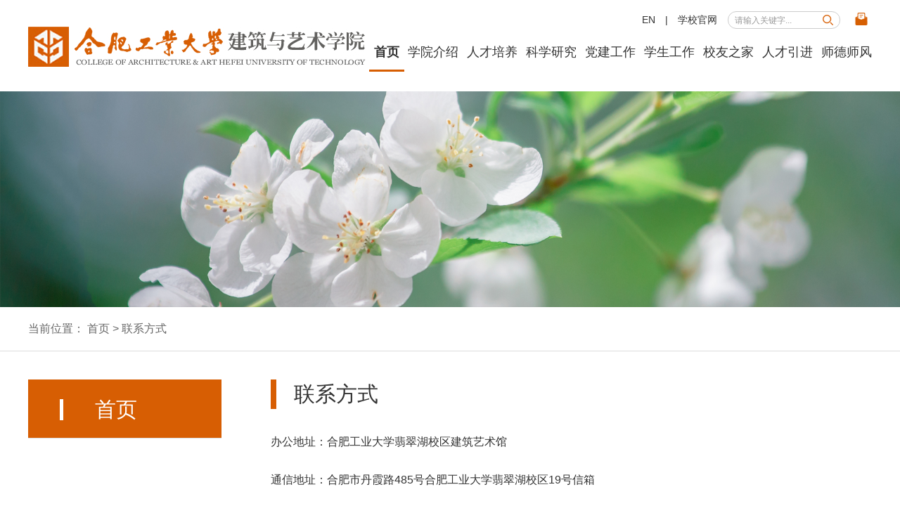

--- FILE ---
content_type: text/html
request_url: https://jyxy.hfut.edu.cn/index/lxfs.htm
body_size: 17739
content:
<!DOCTYPE html>
<html lang="zh-CN">
<head>
    <meta name="format-detection" content="telephone=no" />
    <meta http-equiv="Content-Type" content="text/html; charset=UTF-8">
    <meta http-equiv="X-UA-Compatible" content="IE=edge">
    <meta name="viewport" content="width=device-width,minimum-scale=1,maximum-scale=1,initial-scale=1,user-scalable=no" />
    <title>联系方式-合肥工业大学建筑与艺术学院</title><META Name="keywords" Content="合肥工业大学建筑与艺术学院,联系方式" />

    <!-- Bootstrap -->
    <link href="../css/animate.min.css" rel="stylesheet">
    <link href="../css/bootstrap.css" rel="stylesheet">
    <link href="../css/slick.css" rel="stylesheet">
    <link href="../css/style.css" rel="stylesheet">
    <link rel="shortcut icon" href="../images/favicon.ico">
    <link rel="bookmark" href="../images/favicon.ico">
<!--Announced by Visual SiteBuilder 9-->
<link rel="stylesheet" type="text/css" href="../_sitegray/_sitegray_d.css" />
<script language="javascript" src="../_sitegray/_sitegray.js"></script>
<!-- CustomerNO:776562626572323076784754525b544303090200 -->
<link rel="stylesheet" type="text/css" href="../dpzw.vsb.css" />
<script type="text/javascript" src="/system/resource/js/vsbscreen.min.js" id="_vsbscreen" devices="pc"></script>
<script type="text/javascript" src="/system/resource/js/counter.js"></script>
<script type="text/javascript">_jsq_(1049,'/dpzw.jsp',-1,1794313720)</script>
</head>
<body>
  <div class="header">
    <div class="container clearfix">
      <div class="pull-left logo">
<!-- 网站logo图片地址请在本组件"内容配置-网站logo"处填写 -->
<a href="../index.htm" title="建筑与艺术学院"><img src="../images/logo.png"></a></div>
      <div class="pull-right">
        <div class="clearfix">
               <div class="dblink" style="margin-top: 1.6rem;margin-right: 3.5rem;"><script language="javascript" src="/system/resource/js/dynclicks.js"></script><script language="javascript" src="/system/resource/js/openlink.js"></script>

       <a href="http://jyxyen.hfut.edu.cn/" title="" onclick="_addDynClicks(&#34;wburl&#34;, 1794313720, 76945)">EN</a>
         

</div>
          <div class="pull-right header-top">
            <div class="pull-left header-a">

    <a href="http://jyxyen.hfut.edu.cn/" title="" onclick="_addDynClicks(&#34;wburl&#34;, 1794313720, 76945)">EN</a>
     <span>|</span>




    <a href="http://www.hfut.edu.cn/" title="" onclick="_addDynClicks(&#34;wburl&#34;, 1794313720, 76936)">学校官网</a>
     


</div>
            <div class="pull-left search-box"><script type="text/javascript">
    function _nl_ys_check(){
        
        var keyword = document.getElementById('showkeycode1048572').value;
        if(keyword==null||keyword==""){
            alert("请输入你要检索的内容！");
            return false;
        }
        if(window.toFF==1)
        {
            document.getElementById("lucenenewssearchkey1048572").value = Simplized(keyword );
        }else
        {
            document.getElementById("lucenenewssearchkey1048572").value = keyword;            
        }
        var  base64 = new Base64();
        document.getElementById("lucenenewssearchkey1048572").value = base64.encode(document.getElementById("lucenenewssearchkey1048572").value);
        new VsbFormFunc().disableAutoEnable(document.getElementById("showkeycode1048572"));
        return true;
    } 
</script>
<form action="../ssjg.jsp?wbtreeid=1049" method="post" id="au3a" name="au3a" onsubmit="return _nl_ys_check()" style="display: inline">
 <input type="hidden" id="lucenenewssearchkey1048572" name="lucenenewssearchkey" value=""><input type="hidden" id="_lucenesearchtype1048572" name="_lucenesearchtype" value="1"><input type="hidden" id="searchScope1048572" name="searchScope" value="0">

 
 <input type="text" class="form-control" placeholder="请输入关键字..." name="showkeycode" id="showkeycode1048572">
<button type="image" class="btn btn-ss"><img src="../images/search.png"></button>
 
 
</form><script language="javascript" src="/system/resource/js/base64.js"></script><script language="javascript" src="/system/resource/js/formfunc.js"></script>
</div>
         <div class="pull-left wx"><a href="../xxlby.jsp?urltype=tree.TreeTempUrl&wbtreeid=1121"><img src="../images/yjx2024.png"></a></div>
          </div>
        </div>
        <ul class="nav-list clearfix">     <li>
            <a href="../index.htm" class="active"> 首页</a>
            
               
          </li> 
          
     <li>
            <a href="../xyjs/xyjj.htm"> 学院介绍</a>
            
               
            
            <span class="nav-click"><span class="caret"></span></span>
         
            <ul class="nav-down">
            

              <li><a href="../xyjs/xyjj.htm">学院简介</a></li>
       

              <li><a href="../xyjs/xrld.htm">现任领导</a></li>
       

              <li><a href="../xyjs/jgsz.htm">机构设置</a></li>
       

              <li><a href="../xyjs/szdw.htm">师资队伍</a></li>
       
            </ul>
            
          </li> 
          
     <li>
            <a href="../rcpy/tzgg.htm"> 人才培养</a>
            
               
            
            <span class="nav-click"><span class="caret"></span></span>
         
            <ul class="nav-down">
            

              <li><a href="../rcpy/tzgg.htm">通知公告</a></li>
       

              <li><a href="../rcpy/bkjx1/zyjs.htm">本科教学</a></li>
       

              <li><a href="../rcpy/yjspy1/xkzyjj.htm">研究生培养</a></li>
       

              <li><a href="../rcpy/sszp.htm">师生作品</a></li>
       
            </ul>
            
          </li> 
          
     <li>
            <a href="../kxyj/tzgg.htm"> 科学研究</a>
            
               
            
            <span class="nav-click"><span class="caret"></span></span>
         
            <ul class="nav-down">
            

              <li><a href="../kxyj/tzgg.htm">通知公告</a></li>
       

              <li><a href="../kxyj/kyjd.htm">科研基地</a></li>
       
            </ul>
            
          </li> 
          
     <li>
            <a href="../djgz/tzgg.htm"> 党建工作</a>
            
               
            
            <span class="nav-click"><span class="caret"></span></span>
         
            <ul class="nav-down">
            

              <li><a href="../djgz/tzgg.htm">通知公告</a></li>
       

              <li><a href="../djgz/zzgc.htm">组织构成</a></li>
       

              <li><a href="../djgz/djhd.htm">党建活动</a></li>
       

              <li><a href="../djgz/llyd.htm">理论园地</a></li>
       
            </ul>
            
          </li> 
          
     <li>
            <a href="../xsgz/tzgg.htm"> 学生工作</a>
            
               
            
            <span class="nav-click"><span class="caret"></span></span>
         
            <ul class="nav-down">
            

              <li><a href="../xsgz/tzgg.htm">通知公告</a></li>
       

              <li><a href="../xsgz/xgfc.htm">学工风采</a></li>
       

              <li><a href="../xsgz/jyzx.htm">就业在线</a></li>
       

              <li><a href="../xsgz/gzzd.htm">规章制度</a></li>
       

              <li><a href="../xsgz/wdxz.htm">文档下载</a></li>
       
            </ul>
            
          </li> 
          
     <li>
            <a href="../xyzj/xyxyh.htm"> 校友之家</a>
            
               
            
            <span class="nav-click"><span class="caret"></span></span>
         
            <ul class="nav-down">
            

              <li><a href="../xyzj/xyxyh.htm">学院校友会</a></li>
       

              <li><a href="../xyzj/xyfc.htm">校友风采</a></li>
       
            </ul>
            
          </li> 
          
     <li>
            <a href="../rcyj/zptz.htm"> 人才引进</a>
            
               
            
            <span class="nav-click"><span class="caret"></span></span>
         
            <ul class="nav-down">
            

              <li><a href="../rcyj/zptz.htm">招聘通知</a></li>
       

              <li><a href="../rcyj/rczc.htm">人才政策</a></li>
       
            </ul>
            
          </li> 
          
     <li>
            <a href="../sdsf/sdjs.htm"> 师德师风</a>
            
               
            
            <span class="nav-click"><span class="caret"></span></span>
         
            <ul class="nav-down">
            

              <li><a href="../sdsf/sdjs.htm">师德建设</a></li>
       

              <li><a href="https://rsc.hfut.edu.cn/tsyx/list.htm">投诉链接</a></li>
       
            </ul>
            
          </li> 
          
</ul>
      </div>
    </div>
    <div class="menu-button">
        <div class="bar"></div>
        <div class="bar"></div>
        <div class="bar"></div>
    </div>
  </div>
  <div class="list-banner"><img src="../images/list-banner.png" /></div>
  <div class="nav-b-box">
    <div class="container">
      <div class="nav-b">当前位置： 
                 <a href="../index.htm">首页</a>
                >
                <a href="lxfs.htm">联系方式</a>
</div>
    </div>
  </div>
  <div class="container list-box clearfix">
    <div class="pull-left list-left wow fadeInUp">
      <div class="list-left-top"><span>



首页</span></div>
      <ul class="nav-left"></ul>
    </div>
    <div class="pull-right list-right">
      <div class="list-right-tt wow fadeInUp">



联系方式</div>
      <div class="about-txt wow fadeInUp">


<script language="javascript" src="/system/resource/js/ajax.js"></script><script language="javascript">_getBatchClickTimes('null',1794313720,'wbnews','u10')</script>
<LINK href="/system/resource/style/component/news/content/format2.css" type="text/css" rel="stylesheet"><script>function seeContenta10(contentid,size,displayid){	document.getElementById(contentid).innerHTML = '[';	for(var i=0;i<=size;i++){		var allcontentid = contentid+(i+1);		if(allcontentid==displayid){			document.getElementById(contentid).innerHTML += " <span id='"+allcontentid+"' name='"+allcontentid+"'  >"+(i+1)+"</span> ";			document.getElementById(displayid).style.display = 'block';		}else{			document.getElementById(contentid).innerHTML += " <span style='cursor:pointer' id='"+allcontentid+"' name='"+allcontentid+"' onclick=seeContenta10('"+contentid+"','"+size+"','"+allcontentid+"')  >"+(i+1)+"</span> ";			document.getElementById(allcontentid).style.display = 'none';		}	}	document.getElementById(contentid).innerHTML += ']';}</script>
<script language="javascript" src="/system/resource/js/news/mp4video.js"></script>
<script>_addDynClicks('wbnews',1794313720,2611)</script>
<div class="dpclass">

    <div id="vsb_content_2_2611_u101"><div id="vsb_content_2"><p style="text-indent: 0em;"><span style="font-size: 16px;">办公地址：合肥工业大学翡翠湖校区建筑艺术馆</span></p>
<p style="text-indent: 0em;"><span style="font-size: 16px;">通信地址：合肥市丹霞路485号合肥工业大学翡翠湖校区19号信箱</span></p>
<p style="text-indent: 0em;"><span style="font-size: 16px;">邮编：230601</span></p>
<p style="text-indent: 0em;"><span style="font-size: 16px;">E-mail：</span><a href="mailto:jyxy@hfut.edu.cn" style="color: rgb(0, 0, 0); font-size: 16px; text-decoration: none;"><span style="color: rgb(0, 0, 0); font-size: 16px;">jyxy@hfut.edu.cn</span></a><span style="font-size: 16px; text-decoration: none;">&nbsp;</span></p>
<div>
 <table cellspacing="0" cellpadding="0">
  <tbody>
   <tr class="firstRow">
    <td width="60" bgcolor="#ffffff"><p><span style="font-size: 16px;">办公室名称</span></p></td>
    <td width="97" bgcolor="#ffffff"><p><span style="font-size: 16px;">电话（0551）</span></p></td>
    <td bgcolor="#ffffff"><p><span style="font-size: 16px;">房号</span></p></td>
   </tr>
   <tr>
    <td width="350" bgcolor="#ffffff"><p><span style="font-size: 16px;">院长办公室</span></p></td>
    <td width="117" bgcolor="#ffffff"><p><span style="font-size: 16px;">63831630</span></p></td>
    <td bgcolor="#ffffff"><p><span style="font-size: 16px;">325</span></p></td>
   </tr>
   <tr>
    <td width="60" bgcolor="#ffffff"><p><span style="font-size: 16px;">党委书记办公室</span></p></td>
    <td width="137" bgcolor="#ffffff"><p><span style="font-size: 16px;">63831682</span></p></td>
    <td bgcolor="#ffffff"><p><span style="font-size: 16px;">322</span></p></td>
   </tr>
   <tr>
    <td width="60" bgcolor="#ffffff"><p><span style="font-size: 16px;">教学副院长办公室</span></p></td>
    <td width="157" bgcolor="#ffffff"><p><span style="font-size: 16px;">63831690</span></p></td>
    <td bgcolor="#ffffff"><p><span style="font-size: 16px;">315</span></p></td>
   </tr>
   <tr>
    <td width="60" bgcolor="#ffffff"><p><span style="font-size: 16px;">科研副院长办公室</span></p></td>
    <td width="177" bgcolor="#ffffff"><p><span style="font-size: 16px;">63831660</span></p></td>
    <td bgcolor="#ffffff"><p><span style="font-size: 16px;">316</span></p></td>
   </tr>
   <tr>
    <td width="60" bgcolor="#ffffff"><p><span style="font-size: 16px;">党委副书记兼纪委书记办公室</span></p></td>
    <td width="197" bgcolor="#ffffff"><p><span style="font-size: 16px;">63831693</span></p></td>
    <td bgcolor="#ffffff"><p><span style="font-size: 16px;">315</span></p></td>
   </tr>
   <tr>
    <td width="60" bgcolor="#ffffff"><p><span style="font-size: 16px;">党政办公室</span></p></td>
    <td width="217" bgcolor="#ffffff" style="-ms-word-break: break-all;"><p><span style="font-size: 16px;">63831667</span></p></td>
    <td bgcolor="#ffffff" style="-ms-word-break: break-all;"><p><span style="font-size: 16px;">308</span></p></td>
   </tr>
   <tr>
    <td width="60" bgcolor="#ffffff"><p><span style="font-size: 16px;">本科辅导员办公室</span></p></td>
    <td width="237" bgcolor="#ffffff"><p><span style="font-size: 16px;">63831072/63831073</span></p></td>
    <td bgcolor="#ffffff"><p><span style="font-size: 16px;">117</span></p></td>
   </tr>
   <tr>
    <td width="60" bgcolor="#ffffff"><p><span style="font-size: 16px;">本科教务办公室</span></p></td>
    <td width="257" bgcolor="#ffffff"><p><span style="font-size: 16px;">63831633</span></p></td>
    <td bgcolor="#ffffff"><p><span style="font-size: 16px;">306</span></p></td>
   </tr>
   <tr>
    <td width="60" bgcolor="#ffffff"><p><span style="font-size: 16px;">研究生教务办公室</span></p></td>
    <td width="277" bgcolor="#ffffff"><p><span style="font-size: 16px;">63831691</span></p></td>
    <td bgcolor="#ffffff"><p><span style="font-size: 16px;">307</span></p></td>
   </tr>
   <tr>
    <td width="60" bgcolor="#ffffff"><p><span style="font-size: 16px;">研究生辅导员办公室</span></p></td>
    <td width="297" bgcolor="#ffffff"><p><span style="font-size: 16px;">63831612</span></p></td>
    <td bgcolor="#ffffff"><p><span style="font-size: 16px;">307</span></p></td>
   </tr>
  </tbody>
 </table>
</div>
<p><br></p></div></div>
    <span id="vsb_content_2_2611_u10" name="vsb_content_2_2611_u10"></span>
    

</div></div>
    </div>
  </div>

  <div class="footer">
    <div class="container clearfix wow fadeInUp">
      <div class="pull-left footer-left"><!-- 版权内容请在本组件"内容配置-版权"处填写 -->
<p>地址：安徽省合肥市丹霞路485号</p><p>邮编：230601</p><p>Copyright © 2022 合肥工业大学建筑与艺术学院 All Rights Reserved.</p></div>
      <div class="pull-right ewm text-center">    
<img src="../images/ewm.jpg"><br>微信公众号

</div>
    </div>

  </div>
</body>
<script src="../js/jquery.min.js"></script>
<script src="../js/bootstrap.min.js"></script>
<script src="../js/common.js"></script>
<script src="../js/slick.js"></script>
<script src="../js/wow.min.js"></script>
<script type="text/javascript">
if (!(/msie [6|7|8|9]/i.test(navigator.userAgent))){
  new WOW().init();
};
    $('.banner').slick({
        infinite: true,
        slidesToShow: 1,
        slidesToScroll: 1,
        autoplay: true,
        centerMode: false,
        arrows:true,
        dots:true,
    });
    $('.img-slick').slick({
        infinite: true,
        slidesToShow: 1,
        slidesToScroll: 1,
        autoplay: true,
        centerMode: false,
        arrows:true,
        dots:true,
    });

$('.zt-slick').slick({
        infinite: true,
        slidesToShow: 4,
        slidesToScroll: 1,
        autoplay: true,
        centerMode: false,
        arrows:true,
        dots:false,
  responsive: [
    {
      breakpoint: 1630,
      settings: {

          slidesToShow: 4,
          slidesToScroll: 1,
      }
    },
    {
      breakpoint: 1279,
      settings: {
  speed: 300,
  slidesToShow: 3,
  slidesToScroll: 1,
      }
    },
    {
      breakpoint: 991,
      settings: {
  speed: 300,
  slidesToShow: 2,
  slidesToScroll: 1,
      }
    },
    {
      breakpoint: 768,
      settings: {
  speed: 300,
  slidesToShow: 1,
  slidesToScroll: 1,
      }
    }
  ]
});




</script>
</html>


--- FILE ---
content_type: text/css
request_url: https://jyxy.hfut.edu.cn/css/style.css
body_size: 22198
content:
body{color: #333;font-size: 14px;font-family: "微软雅黑", "Arial", Helvetica, "黑体", Arial, Tahoma;margin: 0 auto;position: relative;overflow-x: hidden}.slick-prev:before,.slick-next:before,.slick-dots li button:before{display: none}.img-hide{overflow: hidden;display: block}.img-hide img{transition: 0.3s all;transform: scale(1, 1)}.img-hide:hover img{transform: scale(1.1, 1.1)}.txt-elise{overflow: hidden;text-overflow: ellipsis;white-space: nowrap}li{list-style: none}a{color: #333}ul{padding: 0;margin: 0}a:hover,a{text-decoration: none !important}a:focus{text-decoration: none !important;outline: none !important}button:focus,button:hover,input:focus{outline: none!important}p{margin: 0}img{max-width: 100%;display: inline-block;vertical-align: middle;height: auto;}.tab-content{position: relative}
.tab-content .tab-pane{/*display: block;*/position: absolute;left: 0;top: 0;width: 100%;z-index: -1;opacity: 0;filter: alpha(opacity=0);transition: 0.5s all}
.tab-content .tab-pane.active{position: relative;z-index: 10;opacity: 1;filter: alpha(opacity=100)}.logo{line-height: 130px}.header{position: relative;z-index: 1000}.header-a{line-height: 25px;color: #333}.header-a span{padding: 0 10px}.search-box{position: relative;width: 160px;margin-left: 15px}.search-box .form-control{border-radius: 30px;height: 25px;border-radius: 30px;box-shadow: none;font-size: 12px}.btn-ss{position: absolute;right: 10px;background: none;top: 0;line-height: 22px;padding: 0;border: none}.header-top{margin-top: 16px}.wx {
  
    margin-top: -6px;
    border-radius: 50%;
    padding: 6px;
    margin-left: 15px;
    position: relative;
}
.wx img {
    width: 18px;
}

.wx span{position: absolute;left: 50%;top: 100%;width: 80px;margin-left: -40px;display: none}.wx:hover span{display: block}.nav-list{margin-top: 20px}.nav-list li{float: left;margin-left: 12px;position: relative}.nav-list li a{display: block;position: relative;font-size: 18px;color: #333;padding-bottom: 15px}.container{width: 1230px}.nav-list li a.active,.nav-list li a:hover{font-weight: bold}.nav-list li a.active:before{display: block;content: "";position: absolute;left: 50%;bottom: 0;width: 50px;height: 3px;background: #d75e03;margin-left: -25px}.nav-down{position: absolute;display: none;left: -30px;top: 100%;min-width: 100%;right: -30px;background: #fff;white-space: nowrap}.nav-down li{float: none;width: 100%;margin: 0!important;padding: 0!important}.nav-down li a{display: block;padding: 0;font-size: 17px;color: #333;line-height: 40px;text-align: center}.nav-down li a:hover{background: #d75e03;color: #fff}.nav-list li:hover .nav-down{display: block}.banner{margin: 0;overflow: hidden}.banner img{width: 100%}.banner .slick-prev{left: 40px;width: 40px;z-index: 100;height: 46px;background: url(../images/left.png) center no-repeat;margin-top: -23px}.banner .slick-next{right: 40px;width: 40px;height: 46px;background: url(../images/right.png) center no-repeat;margin-top: -23px}.banner .slick-dots{bottom: 40px}.banner .slick-dots li,.banner .slick-dots li button{width: 10px;height: 10px;border-radius: 50%;padding: 0}.banner .slick-dots li button{border: solid 1px #fff}.banner .slick-dots li.slick-active button{background: #fff}.tt-left{font-size: 24px;color: #333;font-weight: bold;line-height: 24px}.tt-sm{line-height: 24px;text-transform: uppercase;color: #999;margin-left: 20px}.tt-more{line-height: 24px;color: #666}.title{position: relative;margin-bottom: 45px;border-bottom: solid 1px #ddd;padding-bottom: 23px;margin-top: 45px}.title:before{display: block;content: "";position: absolute;left: 0;bottom: -1px;width: 60px;height: 3px;background: #d75e03}.news-left{width: 51.666666%}.img-slick a{display: block;position: relative;padding-top: 56%}.img-slick a img{position: absolute;left: 0;top: 0;right: 0;height: 100%}.img-slick-bottom{position: absolute;left: 0;font-size: 16px;color: #fff;padding: 30px 110px 0 30px;right: 0;bottom: 0;height: 104px;background: url(../images/mask.png) center no-repeat;background-size: 100% 100%}.img-slick-date{background: url(../images/icon-date.png) left center no-repeat;padding-left: 30px}.img-slick-p{margin-top: 10px}.img-slick .slick-prev{left: 0;top: 50%;z-index: 100;width: 30px;height: 75px;background: url(../images/left02.png) center no-repeat;margin-top: -37.5px}.img-slick .slick-next{right: 0;top: 50%;z-index: 100;width: 30px;height: 75px;background: url(../images/right02.png) center no-repeat;margin-top: -37.5px}.img-slick .slick-dots{bottom: 30px;right: 20px;left: auto;width: auto}.img-slick .slick-dots li,.img-slick .slick-dots li button{width: 12px;height: 12px;border-radius: 50%;padding: 0}.img-slick .slick-dots li button{background: #878382}.img-slick .slick-dots li.slick-active button{background: #fff}.tz-date{font-size: 12px;color: #999;width: 70px;height: 70px;padding-top: 3px}.tz-date span{font-size: 30px;color: #333}.tz-right{margin-left: 100px}.tz-right-tt{font-size: 16px;margin-top: 5px;color: #666;line-height: 25px;height: 50px;overflow: hidden;text-align: justify}.tz-width{width: 45%}.tz-ul-b .tz-date{background: #d75e03;color: #fff}.tz-ul-b .tz-date span{color: #fff;font-weight: bold}.tz-ul-b .tz-right-tt{height: 25px;margin-top: -5px;color: #d75e03;font-weight: bold}.tz-right-p{line-height: 25px;height: 50px;overflow: hidden;color: #666;text-align: justify;margin-top: 3px}.tz-ul-b{display: none}.tz-ul li a{display: block;border-bottom: dashed 1px #eee;padding: 7px 0}.tz-ul li.active a{padding: 30px;border-color: transparent;box-shadow: 0 0 10px rgba(0, 0, 0, 0.2)}.tz-ul li.active a .tz-ul-a{display: none}.tz-ul li.active a .tz-ul-b{display: block}.img-slick{margin: 0;overflow: hidden}.news-list li a{display: block;font-size: 16px;padding-left: 20px;background: url(../images/dian.png) left center no-repeat;color: #333;position: relative;padding-right: 130px;margin-top: 20px}.news-list li a span{position: absolute;right: 0;top: 0;color: #999}.page-tow{background: url(../images/back02.png) center no-repeat;background-size: cover;margin-top: 40px;padding-bottom: 40px}.tow-left{width: 40%}.fc-img img{width: 180px;height: 120px}.fc-right{margin-left: 200px;padding-top: 5px}.fc-right-tt{font-size: 16px;color: #333;line-height: 25px;height: 50px;overflow: hidden;text-align: justify}.fc-right-p{color: #999;line-height: 25px;height: 50px;text-align: justify;overflow: hidden;margin-top: 10px}.page-tow .title{margin-bottom: 35px}.fc-list li a{display: block;position: relative;line-height: 48px;font-size: 16px;color: #666;border-bottom: dashed 1px #ddd;padding-left: 20px;background: url(../images/dian02.png) left center no-repeat}.tow-right{width: 57%}.xy-list li{float: left;padding: 0 13px;width: 33.3333333%}.xy-list{margin: 0 -13px}.xy-list-img{border: solid 5px #fff;box-shadow: 0 0 5px rgba(0, 0, 0, 0.1);position: relative;padding-top: 137%}.xy-list-img img{position: absolute;left: 0;top: 0;right: 0;width: 100%;height: 100%}.xy-list-name{font-size: 18px;color: #333;margin-top: 15px}.xy-list li a{display: block}.zp-title{position: relative;margin-top: 45px}.zp-title span{position: relative;z-index: 100;font-size: 24px;color: #333;font-weight: bold;padding: 0 20px}.zp-title:before{display: block;content: "";position: absolute;left: 0;top: 50%;right: 50%;margin-right: 70px;border-top: solid 1px #ddd}.zp-title:after{display: block;content: "";position: absolute;right: 70px;top: 50%;left: 50%;margin-left: 70px;border-top: solid 1px #ddd}.zp-title a{position: absolute;right: 0;top: 6px;padding-left: 15px}.zp-list li{float: left;width: 25%;padding: 0 13px;margin-bottom: 50px}.zp-list{margin: 0 -13px}.zp-list li a{position: relative;padding-top: 64%}.zp-list li a img{position: absolute;left: 0;top: 0;height: 100%;width: 100%}.zp-list li a span{position: absolute;left: 0;right: 0;bottom: 0;color: #333;line-height: 40px;padding: 0 10px;background: rgba(255, 255, 255, 0.6)}.page-three{background: url(../images/back03.png) center no-repeat;background-size: cover;padding-bottom: 30px}.zp-tt-b{color: #999;margin-top: 10px;margin-bottom: 30px;text-transform: uppercase}.jx-img img{width: 240px;height: 160px}.jx-list li{float: left;width: 50%;padding: 0 20px;margin-bottom: 20px}.jx-list{margin: 0 -20px}.jx-list li a{display: block;background: rgba(255, 255, 255, 0.6)}.jx-right{margin-left: 240px;padding: 20px}.jx-right-tt{font-size: 16px;font-weight: bold;color: #333;line-height: 35px;height: 70px;overflow: hidden;text-align: justify}.jx-right-date{color: #999;margin-top: 30px;padding-left: 25px;background: url(../images/icon-date02.png) left center no-repeat}.jx-list li a:hover{background: #fff;box-shadow: 0 0 10px rgba(0, 0, 0, 0.2)}.link-ul li{float: left;width: 50%;padding: 0 17px}.link-ul{margin: 50px -17px}.link-ul li.sm{width: 25%}.link-ul li a{display: block}.link-ul li a.lg{position: relative;padding-top: 24%;border-radius: 10px}.link-ul li a.lg img{position: absolute;left: 0;top: 0;width: 100%;height: 100%}.link-ul li a.link01{height: 140px;background: url(../images/b02.png) center no-repeat;padding-top: 28px;background-size: cover;border-radius: 10px;font-size: 18px;color: #fff}.link-ul li a span{display: inline-block;height: 46px;line-height: 46px;margin-bottom: 20px}.link02{height: 140px;background: url(../images/b03.png) center no-repeat;padding-top: 28px;background-size: cover;border-radius: 10px;font-size: 18px;color: #fff}.footer-left p{color: #fff;line-height: 30px;margin: 0}.footer{background: url(../images/footer.png) center no-repeat;background-size: cover;padding: 30px 0}.ewm{color: #fff}.ewm img{height: 80px!important;margin-bottom: 5px}.nav-click{display: none}.menu-button{position: absolute;display: none;top: 18px;right: 15px;z-index: 1000;cursor: pointer;-webkit-transition: .3s;transition: .3s}.menu-button .bar:nth-of-type(1){margin-top: 0px}.menu-button .bar:nth-of-type(3){margin-bottom: 0px}.bar{position: relative;display: block;width: 24px;height: 2px;margin: 5px auto;background-color: #000;border-radius: 10px;-webkit-transition: .3s;transition: .3s}.cross{margin-top: -8px}.cross .bar{margin: 13px auto}.cross .bar:nth-of-type(1){-webkit-transform: translateY(15px) rotate(-45deg);-ms-transform: translateY(15px) rotate(-45deg);transform: translateY(15px) rotate(-45deg)}.cross .bar:nth-of-type(2){opacity: 0}.cross .bar:nth-of-type(3){-webkit-transform: translateY(-15px) rotate(45deg);-ms-transform: translateY(-15px) rotate(45deg);transform: translateY(-15px) rotate(45deg)}.list-banner img{width: 100%}.nav-b-box{border-bottom: solid 1px #ddd}.nav-b{padding: 20px 0;font-size: 16px;color: #666}.nav-b a{font-size: 16px;color: #666}.list-left{width: 275px;margin-top: 40px}.list-left-top{background: #d75e03;padding: 28px 10px 25px 45px}.list-left-top span{font-size: 30px;color: #fff;height: 30px;display: inline-block;border-left: solid 5px #fff;line-height: 30px;padding-left: 45px}.nav-left{border: solid 1px #ddd;border-bottom: none}.nav-left li a{display: block;padding-left: 45px;line-height: 59px;border-bottom: solid 1px #ddd;font-size: 16px;color: #333}.nav-left li a span{display: inline-block;padding-left: 50px;background: url(../images/nav01.png) left center no-repeat}.nav-left li a.active span,.nav-left li a:hover span{background: url(../images/nav02.png) left center no-repeat;color: #d75e03}.nav-left li a.active,.nav-left li a:hover{background: #f1f1f1}.list-right{width: 855px;margin-top: 40px}.list-right-tt{font-size: 30px;color: #333;margin-bottom: 35px;padding-left: 25px;border-left: solid 8px #d75e03}.lb-list li a{display: block;padding-left: 25px;background: url(../images/lb01.png) left center no-repeat;position: relative;line-height: 59px;color: #000;font-size: 16px;border-bottom: dashed 1px #ddd;padding-right: 150px}.lb-list li a strong{position: absolute;right: 0;top: 0;font-weight: 500}.lb-list li a:hover{background: url(../images/lb02.png) left center no-repeat;color: #d75e03}.page{margin-top: 50px}.list-box{padding-bottom: 50px}.about-txt p{font-size: 16px;color: #333;text-align: justify;line-height: 32px;margin-bottom: 30px}.img-list-img img{width: 260px;height: 170px}.img-list-right{margin-left: 290px;padding-top: 15px}.img-list-tt{font-size: 18px;color: #333}.img-list-p{font-size: 16px;color: #666;line-height: 30px;height: 60px;overflow: hidden;text-align: justify;margin-top: 10px}.img-list-date{font-size: 14px;color: #666;padding-left: 25px;background: url(../images/icon-date02.png) left center no-repeat;margin-top: 30px}.img-list li a{display: block;padding-bottom: 25px;margin-bottom: 25px;border-bottom: dashed 1px #ddd}.article-tt{font-size: 24px;color: #333;font-weight: bold;margin-top: 0}.article-sm{background: #f5f5f5;margin-bottom: 30px;padding: 10px;color: #999;margin-top: 30px}.article-sm span{padding-right: 20px}.header-a a:hover,.nav-b a:hover,.zp-title a:hover{color: #d75e03}.img-list li a:hover .img-list-tt,.fc-list li a:hover,.fc-top:hover .fc-right-tt,.tt-more:hover,.news-list li a:hover{color: #d75e03}.link-ul li a:hover{box-shadow: 0 0 20px rgba(0, 0, 0, 0.4);color: #fff}.zp-list li a:hover span{background: rgba(215, 94, 3, 0.8);color: #fff}@media( max-width: 1279px){.container{width: 970px}.logo{width: 300px}.nav-list li{margin-left: 15px}.nav-list li a.active:before{width: 50px;margin-left: -25px}.tz-ul li a{padding: 0}.link-ul li a.link01,.link-ul li a.link02{height: 109px;padding-top: 10px}.list-right{width: 600px}}@media( max-width: 991px){.container{width: 750px}.header{height: 50px;position: relative;z-index: 10000}.header .container{width: 100%}.logo{width: auto;line-height: 50px}.logo img{height: 30px}.nav-list li a.active:before{display: none}
.nav-list{position: absolute;margin-top: 0;left: 0;max-height: 120vh;overflow-y: auto;display: none;top: 100%;right: 0;border-top: solid 1px #fff;background: rgb(215,94,3,0.9);}

.nav-list li{float: none;width: 100%;margin: 0;}
.nav-list li a{text-align: left;padding: 0 15px;font-size: 18px;line-height: 40px;color: #fff;}
.nav-list li.active a{color: #333!important;background: none!important}.menu-button{display: block}.nav-click{display: block;transition: 0.3s all;z-index: 10000;position: absolute;color: #fff;right: 0;top: 0;width: 40px;height: 40px;text-align: center;line-height: 40px}.nav-click.active{transform: rotate(180deg)}.close{right: 20px!important;top: 20px!important}.nav-down{position: static;margin: 0;padding: 0;width: 100%;background: none}.nav-down li{text-align: left;padding: 0}
.nav-down li a{text-align: left;padding: 0 15px;color: #fff;font-size: 16px;line-height: 30px;text-align: left}.nav-list li:hover .nav-down{display: none}.nav-down:before{display: none}.search-box{display: none}.wx{margin-right: 60px}.header-top{margin-top: 12px}.news-left,.tow-left{width: 100%}.tz-width,.tow-right{width: 100%}.tz-ul li a{padding: 10px 0}.jx-list li{width: 100%}.link-ul li a.link01,.link-ul li a.link02{height: 82px;padding-top: 5px}.link-ul li a span{margin-bottom: 5px}.list-right{width: 400px}.img-list-img img{width: 130px;height: 85px}.img-list-right{margin-left: 150px;padding: 0}.img-list-p{height: 30px;margin-top: 5px;font-size: 14px}.img-list-date{margin-top: 5px}}@media( max-width: 768px){.container{width: 100%}.logo img{height: 25px}.header-top{display: none}.banner .slick-dots{bottom: 10px}.banner .slick-prev{left: 15px;height: 23px;margin-top: -11px;background-size: auto 100%}.banner .slick-next{right: 15px;height: 23px;margin-top: -11px;background-size: auto 100%}.title{margin: 20px 0;padding-bottom: 15px}.page-tow .title{margin-bottom: 20px}.xy-list li{padding: 0 5px}.xy-list{margin: 0 -5px}.zp-title{margin-top: 20px}.zp-list li{width: 50%;margin-bottom: 15px;padding: 0 5px}.zp-list{margin: 0 -5px}.jx-img img{width: 120px;height: 80px}.jx-right{margin-left: 120px;padding: 10px 15px 0 15px}.jx-right-tt{line-height: 30px;height: 30px}.jx-right-date{margin-top: 5px}.page-three{padding-bottom: 15px}.link-ul li{width: 100%}.link-ul li.sm{width: 50%;margin-top: 15px}.link-ul li a.link01,.link-ul li a.link02{height: auto;padding: 10px 0}.link-ul li a span{margin-bottom: 10px}.link-ul{margin-top: 20px;margin-bottom: 20px}.footer-left{width: 100%;text-align: center}.ewm{width: 100%;text-align: center;margin-top: 20px}.footer{padding: 20px 0}.page-three{margin-top: 15px}.zp-tt-b{margin-bottom: 20px}.tt-sm{margin-left: 10px}.page-tow{margin-top: 30px;padding-bottom: 20px}.list-left{width: 100%;margin-top: 20px}.nav-b{font-size: 14px;padding: 10px 0}.nav-b a{font-size: 14px}.list-left-top span{font-size: 24px;padding-left: 20px;line-height: 24px;height: 24px}.list-left-top{padding: 15px 20px}.nav-left li a{padding-left: 20px;line-height: 39px}.nav-left li a span{padding-left: 30px}.list-right{width: 100%;margin-top: 30px}.list-right-tt{font-size: 24px;line-height: 24px;height: 24px;padding-left: 25px;margin-bottom: 20px}.lb-list li a{line-height: 45px;padding-right: 120px;font-size: 14px}.lb-list li a span{font-size: 14px}.lb-list li a strong{font-size: 14px}.page{margin-top: 30px}.list-box{padding-bottom: 30px}.about-txt p{font-size: 14px;line-height: 25px;margin-bottom: 15px}.img-list li a{padding-bottom: 20px;margin-bottom: 20px}.article-tt{font-size: 18px}}



		
        /* 师资队伍 */
        
        .teachers {
            margin-top: 25px;
        }
        
        .ny-topic {
            text-align: center;
        }
        
        .ny-topic h2 {
            font-size: 24px;
            color: #d75e03;
            padding-bottom: 15px;
            border-bottom: 3px solid #d75e03;
            font-weight: normal;
            margin-bottom: 20px;
            text-align: left;
        }
        
        .ny-topic span {
            display: inline-block;
            width: 160px;
            height: 45px;
            text-align: center;
            line-height: 45px;
            background-color: #eeeeee;
            margin: 0 15px;
            font-size: 18px;
            color: #333;
            cursor: pointer;
        }
        
        .ny-topic span.on {
            background-color: #d75e03;
            color: #fff;
        }
        
        .teacher-name {
            padding-left: 20px;
            padding-right: 20px;
        }
        
        .teacher-name>ul>li {
            margin-top: 40px;
        }
        
        .teacher-name>ul>li h3 {
            font-size: 18px;
            color: #d75e03;
            padding-bottom: 14px;
            border-bottom: 2px solid #d75e03;
        }
        
        .teacher-name>ul>li .name-text {
            background-color: #f8f2f4;
            padding-top: 10px;
            padding-bottom: 10px;
        }
        
        .teacher-name>ul>li .name-text a {
            display: inline-block;
            width: 10.5%;
            line-height: 48px;
            text-align: center;
            font-size: 14px;
            color: #333;
        }
        
        .teacher-text .teacher-name {
            display: none;
        }
        
        .teacher-text .teacher-name:first-child {
            display: block;
        }
        
        @media screen and (max-width:1024px) {
            .ny-l {
                float: none;
                width: auto;
                margin-top: 0;
                margin-bottom: 10px;
            }
            .ny-l p span {
                display: block;
            }
            .ny-l>ul {
                display: none;
            }
            .ny-r {
                padding-left: 10px;
                padding-right: 10px;
            }
            .teachers {
                margin-top: 0;
            }
            .ny-topic h2 {
                padding-left: 10px;
                padding-right: 10px;
            }
        }
        
        @media screen and (max-width:760px) {
            .ny-topic span {
                display: block;
                width: 100%;
                margin: 0;
            }
            .teacher-name>ul>li .name-text a {
                width: 32%;
            }
        }
        
        @media screen and (max-width:450px) {
            .position {
                padding-bottom: 15px;
            }
            .list>ul>li {
                line-height: 40px;
            }
            .ny-r p {
                line-height: 32px;
                font-size: 14px;
                margin-bottom: 15px;
            }
            .art-main .art-tit h3 {
                font-size: 18px;
                margin-bottom: 15px;
            }
            .ny-l p {
                font-size: 22px;
            }
            .ny-l p span {
                top: 10px;
            }
            .ny-l>ul>li>a {
                padding: 15px 0;
                font-size: 14px;
            }
            .art-main .art-body p {
                font-size: 14px;
                margin-bottom: 15px;
            }
            .tw-pic {
                float: none;
                width: auto;
            }
            .zs-text {
                margin-left: 0;
                padding-left: 10px;
                padding-right: 10px;
            }
        }

.sxt a:hover{
color:#D65D02;

}
.fh a:hover{
color:#D65D02;

}



@media (min-width:1024px){.dblink{display:none;}}


.dblink a:hover{
color:#d75e03}



/**************校友风采************/
.fc-tabs li{ float: left; }
.fc-tabs{ border-bottom: solid 1px #d75e03; margin-bottom: 35px; }
.fc-tabs li a{ display: block; font-size: 16px; color: #333; padding:0 45px; line-height: 38px;  }
.fc-tabs li.active a{ background: url(../images/tabs-back.png) center no-repeat; background-size: 100% 100%; color: #fff; }
.fc-ul li{ float: left; width: 20%; padding:0 7px; margin-bottom: 15px; }
.fc-ul-img{ position:relative; padding-top: 125%; }
.fc-ul-img img{ position: absolute; left: 0; top: 0; width: 100%; height: 100%; }
.fc-ul-name{ font-size: 16px; color: #666; margin-top: 10px; }
.fc-ul{ margin:0 -7px; }
@media( max-width: 768px){
  .fc-tabs li a{ padding:0 20px; }
  .fc-ul li{ width: 33.333333%; }
  .fc-tabs{ margin-bottom: 20px; }
}

--- FILE ---
content_type: application/javascript
request_url: https://jyxy.hfut.edu.cn/js/common.js
body_size: 4052
content:
          $('.tabs-hover a').hover(function () {
            $(this).tab('show');
          });
          $('.search-a').click(function () {
            $(".modal-box").fadeIn();
          });
          $('.modal-back').click(function () {
            $(".modal-box").fadeOut();
          });
var clicktag = 0;
 $(".menu-button").click(function(){
        if (clicktag == 0) {
          clicktag = 1;
          $(this).toggleClass("cross");
          $(".nav-down").hide();
          $(".nav-click").removeClass("active");
          if($(".nav-list").is(":hidden"))
          {
            $(".nav-list").slideDown("slow");  
          }else{
            $(".nav-list").slideUp("slow");
              }
          setTimeout(function () { clicktag = 0 }, 700);
        }

  }); 
  $(".nav-list .nav-click").click(function(){
        if (clicktag == 0) {
          clicktag = 1;
          $(".nav-click").removeClass("active");
          
          $(".nav-down").slideUp("slow");
          
          if($(this).parents("li").find(".nav-down").is(":hidden"))
          {
            $(this).parents("li").find(".nav-down").slideDown("slow"); 
            $(this).addClass("active"); 
          }else{
            $(this).parents("li").find(".nav-down").slideUp("slow");
            $(this).removeClass("active");
              }
          setTimeout(function () { clicktag = 0 }, 700);
        }

  }); 
   $(".down").click(function(){
          if($(this).parents("li").find(".list-nav-down").is(":hidden"))
          {
            $(".down").removeClass("active");
            $(".nav-li").removeClass("active");
            $(this).addClass("active");
            $(this).parents("li").addClass("active");
            $(".list-nav-down").slideUp("slow");
            $(this).parents("li").find(".list-nav-down").slideDown("slow");
          }else{
            $(this).parents("li").find(".list-nav-down").slideUp("slow");
            $(this).removeClass("on");
              }
  });

   $(".list-left-tt-phone").click(function(){
          if($(".list-nav").is(":hidden"))
          {
            $(".list-nav").slideDown("slow");   
          }else{
            $(".list-nav").slideUp("slow");
              }
  });
  $('.t_search').click(function(){
        $('.search_wrap').fadeIn();
        $('.search_wrap .search_box').slideDown()
    });
    $('.close,.bck').click(function(){
        $('.search_wrap').fadeOut();
        $('.search_wrap .search_box').slideUp()
    });

  $(".nav-click-a").click(function(){
          if($(".left-nav").is(":hidden"))
          {
            $(".left-nav").slideDown("slow");  
          }else{
            $(".left-nav").slideUp("slow");
              }
  }); 
   $(".down-a").click(function(){
          $(".left-li").removeClass("active");
          $(".left-nav-down").slideUp("slow");
          if($(this).parents("li").find(".left-nav-down").is(":hidden"))
          {
            $(this).parents("li").addClass("active");
            $(this).parents("li").find(".left-nav-down").slideDown("slow");   
          }else{
            $(this).parents("li").removeClass("active");
            $(this).parents("li").find(".left-nav-down").slideUp("slow");
              }
  });
   $(".list-left-tt-phone").click(function(){
          if($(".left-nav").is(":hidden"))
          {
            $(".left-nav").slideDown("slow");   
          }else{
            $(".left-nav").slideUp("slow");
              }
  });
  $('.tz-ul li').hover(function(){
        $('.tz-ul li').removeClass("active");
        $(this).addClass("active");
    });
  $(window).scroll(function(){
 if($(window).scrollTop()<=1){
    $('.header').removeClass('active');
}
else if($(window).scrollTop()>1){
    $('.header').addClass('active');
} 
})
$(function() {
 if($(window).scrollTop()<=1){
    $('.header').removeClass('active');
}
else if($(window).scrollTop()>1){
    $('.header').addClass('active');
} 
})